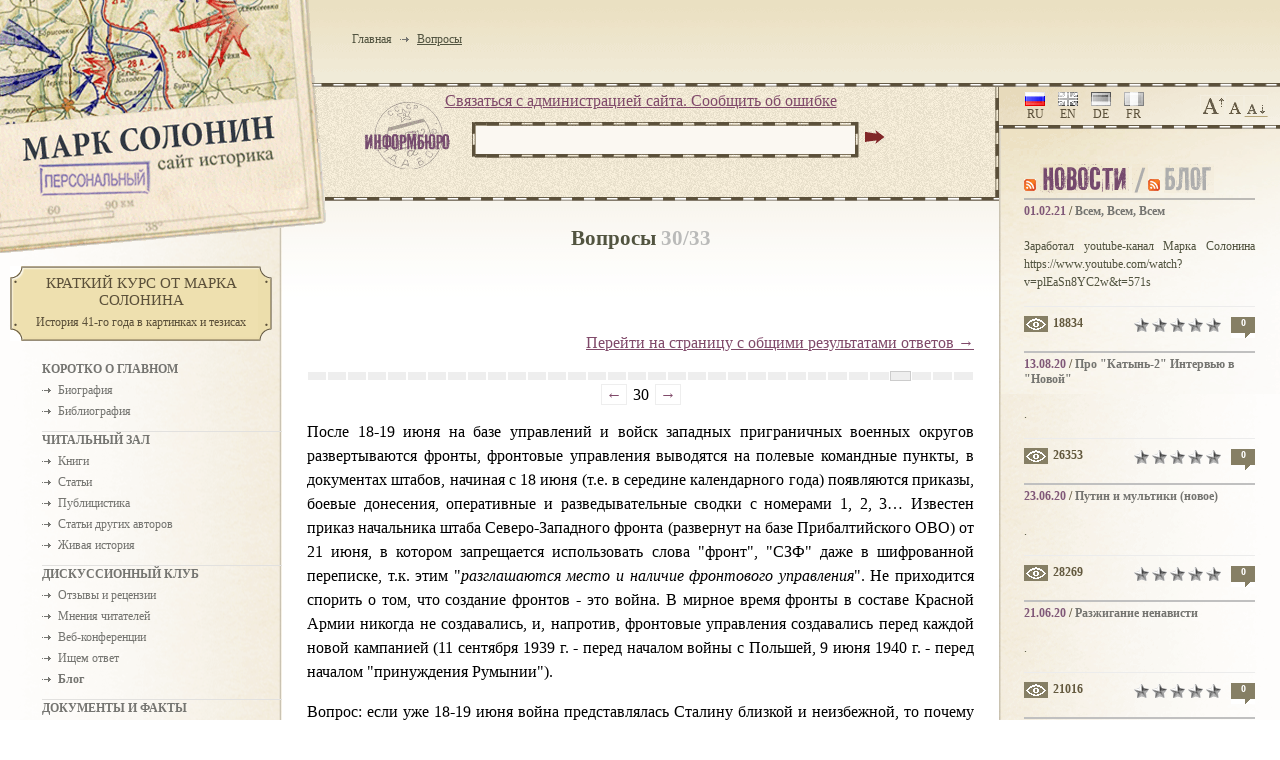

--- FILE ---
content_type: text/html; charset=windows-1251
request_url: https://www.solonin.org/formavopros/30
body_size: 8368
content:
<!DOCTYPE HTML PUBLIC "-//W3C//DTD HTML 4.01 Transitional//EN" "http://www.w3.org/TR/html4/loose.dtd">
<html xmlns="http://www.w3.org/1999/xhtml">
<head><link href="/css/main.css" type="text/css" rel="stylesheet"><link href="/css/size1.css" type="text/css" rel="stylesheet">
<!--[if IE 6]><link href="/css/ie6.css" type="text/css" rel="stylesheet"><![endif]-->
<!--[if IE 7]><link href="/css/ie7.css" type="text/css" rel="stylesheet"><![endif]-->
<!--[if IE 8]><link href="/css/ie8.css" type="text/css" rel="stylesheet"><![endif]--><title>Марк Солонин - персональный сайт историка. Вопросы</title><meta http-equiv="Content-Type" content="text/html; charset=windows-1251">
<meta name="Description" content="Марк Солонин - персональный сайт историка. Причины разгрома Красной армии в 1941 году. История подготовительного и начального периода Великой отечественной войны. Зимняя война. Книги, статьи, комментарии от Марка Солонина.">
<meta name="Keywords" content="Солонин, Марк Солонин, solonin, mark solonin, сайт Солонина, сайт Марка Солонина, Великая отечественная, вторая мировая война, 1941 год, разгром 41-го, разгром 1941, Анатомия катастрофы, На мирно спящих аэродромах, 22 июня, 23 июня, 25 июня, Мозгоимение, зимняя война, советско-финская война, война 1939 года, фальшивая история великой войны, День М, Бочка и обручи, когда началась вторая мировая, когда началась вторая мировая война, Суворов, Виктор Суворов, Резун"><meta name="robots" content="index, follow">
<base href="https://www.solonin.org/">
<link rel="alternate" type="application/rss+xml" title="Марк Солонин - Новости сайта" href="https://www.solonin.org/rss/news.xml" />
<link rel="alternate" type="application/rss+xml" title="Марк Солонин - Новые материалы на сайте" href="https://www.solonin.org/rss/fresh.xml" />
<link rel="stylesheet" type="text/css" href="/css/print.css" media="print">
<script type="text/javascript" charset="utf-8" src="/js/jquery.min.js,jquery.form.js,jquery.fancybox.js,jquery.cfg.js"></script><!--[if IE]><script type="text/javascript" charset="utf-8" src="/js/excanvas.js" ></script><![endif]-->
<link rel="icon" href="/i/favicon.ico" type="image/x-icon"><link rel="shortcut icon" href="/i/favicon.ico" type="image/x-icon">

<!-- Yandex.Metrika counter -->
<script type="text/javascript" >
   (function(m,e,t,r,i,k,a);
   m[i].l=1*new Date();k=e.createElement(t),a=e.getElementsByTagName(t)[0],k.async=1,k.src=r,a.parentNode.insertBefore(k,a)})
   (window, document, "script", "https://mc.yandex.ru/metrika/tag.js", "ym");

   ym(56114260, "init", );
</script>
<noscript><div><img src="https://mc.yandex.ru/watch/56114260" style="position:absolute; left:-9999px;" alt="" /></div></noscript>
<!-- /Yandex.Metrika counter --></head>
<body><table id="structure">
<tr id="t">
	<td class="lft"><div id="logo-wrap"><div id="logo" style="background-image: url(../i/logo-ru.gif);"><a title="Марк Солонин - персональный сайт историка. " href="https://www.solonin.org"></a></div></div></td>
	<td class="cntr" colspan="2">
        <div id="bc-wrap"><div id="bc" class="aux"><a title="Главная страница" href="index">Главная</a><span class="bc-sep">&nbsp;</span><a title="Вопросы" href="formavopros" class="bc-last">Вопросы</a></div></div>
		
	</td>
</tr>
<tr class="line"><td colspan="3"></td></tr><tr id="m">
	<td class="lft"><div class="plate-w">
	<a href="/new_kratkiy-kurs-ot-marka-solonina"><div class="plate">
		<table class="plate-tbl"><tr>
			<td class="plate-lft"><div class="plate-lt"></div></td>
			<td class="plate-cntr"><div class="plate-t"></div><div class="plate-title">Краткий курс от Марка Солонина</div><div class="plate-note">История 41-го года в картинках и тезисах</div></td>
			<td class="plate-rght"><div class="plate-rt"></div></td>
		</tr></table>
	</div></a>
</div><div id="lft-wrap">
<ul>
	<li class="h">Коротко о главном</li>
	<li><a href="biography">Биография</a></li>
	<li><a href="bibliography">Библиография</a></li>
</ul><ul>
	<li class="h">Читальный зал</li>
	<li><a href="books">Книги</a></li>
	<li><a href="articles">Статьи</a></li>
	<li><a href="politicals">Публицистика</a></li>
	<li><a href="others">Статьи других авторов</a></li>
	<li><a href="lives">Живая история</a></li>
</ul><ul>
	<li class="h">Дискуссионный клуб</li>
	<li><a href="responses">Отзывы и рецензии</a></li>
	<li><a href="opinions">Мнения читателей</a></li>
	<li><a href="conferences">Веб-конференции</a></li>
	<li><a href="questions">Ищем ответ</a></li>
	<li><a href="blog"><b>Блог</b></a></li>
</ul><ul>
	<li class="h">Документы и факты</li>
	<li><a href="docs">Документы</a></li>
	<li><a href="photos">Фотогалерея</a></li>
</ul>		

<div class="plate-w" style="margin: 15px 0 0 -42px;">

	<a href="/voprosy"><div class="plate">
		<table class="plate-tbl"><tr>
			<td class="plate-lft"><div class="plate-lt"></div></td>
			<td class="plate-cntr"><div class="plate-t"></div><div class="plate-title">Трибуна оппонента</div><div class="plate-note">Вопросы</div></td>
			<td class="plate-rght"><div class="plate-rt"></div></td>
		</tr></table>
	</div></a>

</div>
<div class="line">&nbsp;</div>
<div class="block">
	<div class="title title-shop"><a title="Магазин книг Марка Солонина" href="/books-shop"><img src="/i/title-bookstore.gif" alt="Магазин книг Марка Солонина" width="177" height="28"></a></div>
	<div class="sblock"><a class="bbtn-g" href="/books-shop">Купить книги Марка&nbsp;Солонина</a></div>
	<div class="sblock"><a class="bbtn-r" href="/books-lack">Сообщить об отсутствии книг в вашем городе</a></div>
</div>
<div class="line">&nbsp;</div>
<div class="block">
	<div class="title title-user-login"><label for="login"><img alt="Вход" src="/i/title-entrance.gif" width="143" height="25"></label></div>

<div class="sblock">
<div id="entrance-frm">
	<form action="cmn/user/login" method="post">
	
	<input type="hidden" name="_uri" value="ru/formavopros/30">
	<table>
		<tr><td><label for="login">Ваш логин:</label></td></tr>
		<tr><td><input type="text" name="login" value="" class="txt" id="login" size="12" /></td></tr>
		<tr><td><label for="pwd">Ваш пароль:</label></td></tr>
		<tr><td><input type="password" name="pwd" value="" class="txt" id="pwd" size="15" />
<br /><table><tr><td><input type="hidden" name="_remember_me" value="0" /><input type="checkbox" name="_remember_me" value="1" checked="checked" class="chk" id="_remember_me" /></td><td><label for="_remember_me">Запомнить меня</label></td></tr></table></td><td><input type="image" src="/i/submit.gif" class="img-submit"></td></tr>
		<tr><td colspan="3"><a href="registration.htm">Регистрация</a> / <a href="send_password.htm">Забыли пароль?</a></td></tr>
	</table>
	</form>
</div>
</div>	<div class="clear"></div>
	<div class="title title-rules"><a href="constitution"><img src="/i/title-rules.gif" width="205" height="55" href=""></a></div>
	<div class="title"><a href="/carel_chapek"><img src="/i/exclamation.gif"></a></div>
</div>
<div class="line">&nbsp;</div>
<div class="block question">
	<div class="title"><a href="/questions"><img src="/i/title-question.gif"></a></div>
	<div class="sblock">
		<p class="normal">Сейчас обсуждается: </p>
		<p class="lst_questions">
		<a class="q_title" href="question_pochemu-patriotyi-ne-lyubyat">Почему "патриоты" не любят Виктора Суворова?</a><br><span class="q_cmnts_qty">Ответов: 721</span><br><a class="q_title" href="question_kto-i-chego-ozhidal-ot">Кто и чего ожидал от военного столкновения с Германией?</a><br><span class="q_cmnts_qty">Ответов: 390</span>		</p>
		<p class="archive"><a href="/questions">Архив вопросов</a></p>
	</div>
</div>
<div class="line">&nbsp;</div>

<div class="block survey">
	<div class="title"><a href="https://www.solonin.org/survey_skolko-vyi-gotovyi-zaplatit-za"><img src="/i/title-survey.gif"></a></div>
	<div class="sblock">
	<p class="lst_questions">
		<a class="q_title" href="https://www.solonin.org/survey_skolko-vyi-gotovyi-zaplatit-za">Сколько Вы готовы заплатить за один номер ежемесячного/ ежеквартального  научно-исторического журнала?</a><br/>
		
		<span class="q_cmnts_qty">Ответивших: 534</span>		<p class="archive"><a href="/survey/archive">Архив опросов</a></p>
	</p>
	
</div>

<div class="line">&nbsp;</div>
<div class="block">
	<a href="/partners">Наши друзья</a><br><br>
	<a href="/sendletter_support">Сообщить об ошибке</a>
</div>
<div class="block">&nbsp;</div>
</div></td>
	<td class="cntr">
		<div id="content">
			<div id="search-wrap"><div id="mail_support"><a href="/sendletter_support" title="Написать письмо в службу поддержки сайта">Cвязаться с администрацией сайта. Сообщить об ошибке</a></div>	<div id="vline"></div>
	<div id="search-frm">
		<form method="get" action="search">
		<div id="search-pic"></div>
		<div id="srch-txt-lft"><div id="srch-txt-rght"><input id="search-txt" name="q" type="txt" ></div></div>
		<input type="image" src="/i/submit.gif" class="img-submit">
		</form>
	</div>
</div>
<div class="line"></div>			<div id="content-pad" class="bgtop">
			
			<div id="h1"><h1>Вопросы <span class="sub-h1">30/33</span></span></h1></div><style>
.answers { width:100%; margin-bottom: 5px}
.answers td { width: 1%; border: solid 1px white}
.answers td a { display:block; height: 8px; }
.answers td.answered a { background-color: #beb}
.answers td.not_answered a { background-color: #eee}
.answers td.cur, .answers td:hover { border: solid 1px #ccc}
</style>

<p class="r"><a href="/voprosy">Перейти на страницу с общими результатами ответов &rarr;</a></p>

<table cellpadding="0" cellspacing="0" border="0" class="answers"><tr>
<td class="not_answered"><a title="Вопрос 1" href="/formavopros"></a></td><td class="not_answered"><a title="Вопрос 2" href="/formavopros/2"></a></td><td class="not_answered"><a title="Вопрос 3" href="/formavopros/3"></a></td><td class="not_answered"><a title="Вопрос 4" href="/formavopros/4"></a></td><td class="not_answered"><a title="Вопрос 5" href="/formavopros/5"></a></td><td class="not_answered"><a title="Вопрос 6" href="/formavopros/6"></a></td><td class="not_answered"><a title="Вопрос 7" href="/formavopros/7"></a></td><td class="not_answered"><a title="Вопрос 8" href="/formavopros/8"></a></td><td class="not_answered"><a title="Вопрос 9" href="/formavopros/9"></a></td><td class="not_answered"><a title="Вопрос 10" href="/formavopros/10"></a></td><td class="not_answered"><a title="Вопрос 11" href="/formavopros/11"></a></td><td class="not_answered"><a title="Вопрос 12" href="/formavopros/12"></a></td><td class="not_answered"><a title="Вопрос 13" href="/formavopros/13"></a></td><td class="not_answered"><a title="Вопрос 14" href="/formavopros/14"></a></td><td class="not_answered"><a title="Вопрос 15" href="/formavopros/15"></a></td><td class="not_answered"><a title="Вопрос 16" href="/formavopros/16"></a></td><td class="not_answered"><a title="Вопрос 17" href="/formavopros/17"></a></td><td class="not_answered"><a title="Вопрос 18" href="/formavopros/18"></a></td><td class="not_answered"><a title="Вопрос 19" href="/formavopros/19"></a></td><td class="not_answered"><a title="Вопрос 20" href="/formavopros/20"></a></td><td class="not_answered"><a title="Вопрос 21" href="/formavopros/21"></a></td><td class="not_answered"><a title="Вопрос 22" href="/formavopros/22"></a></td><td class="not_answered"><a title="Вопрос 23" href="/formavopros/23"></a></td><td class="not_answered"><a title="Вопрос 24" href="/formavopros/24"></a></td><td class="not_answered"><a title="Вопрос 25" href="/formavopros/25"></a></td><td class="not_answered"><a title="Вопрос 26" href="/formavopros/26"></a></td><td class="not_answered"><a title="Вопрос 27" href="/formavopros/27"></a></td><td class="not_answered"><a title="Вопрос 28" href="/formavopros/28"></a></td><td class="not_answered"><a title="Вопрос 29" href="/formavopros/29"></a></td><td class="not_answered cur"><a title="Вопрос 30" href="/formavopros/30"></a></td><td class="not_answered"><a title="Вопрос 31" href="/formavopros/31"></a></td><td class="not_answered"><a title="Вопрос 32" href="/formavopros/32"></a></td><td class="not_answered"><a title="Вопрос 33" href="/formavopros/33"></a></td></tr></table>
<div class="pager"><a href="/formavopros/29">&larr;</a><span>30</span><a href="/formavopros/31">&rarr;</a></div>
<p>После 18-19 июня на базе управлений и войск западных приграничных военных округов развертываются фронты, фронтовые управления выводятся на полевые командные пункты, в документах штабов, начиная с 18 июня (т.е. в середине календарного года) появляются приказы, боевые донесения, оперативные и разведывательные сводки с номерами 1, 2, 3&hellip; Известен приказ начальника штаба Северо-Западного фронта (развернут на базе Прибалтийского ОВО) от 21 июня, в котором запрещается использовать слова "фронт", "СЗФ" даже в шифрованной переписке, т.к. этим "<em>разглашаются место и наличие фронтового управления</em>". Не приходится спорить о том, что создание фронтов - это война. В мирное время фронты в составе Красной Армии никогда не создавались, и, напротив, фронтовые управления создавались перед каждой новой кампанией (11 сентября 1939 г. - перед началом войны с Польшей, 9 июня 1940 г. - перед началом "принуждения Румынии").</p>
<p>Вопрос: если уже 18-19 июня война представлялась Сталину близкой и неизбежной, то почему же он не поверил в реальность немецкого вторжения даже тогда, когда оно началось фактически, а накануне, вечером 21 июня, Сталин не согласился на объявление открытой мобилизации и введение в действие Плана прикрытия?</p>
<div class="pager"><a href="/formavopros/29">&larr;</a><span>30</span><a href="/formavopros/31">&rarr;</a></div>
<div id="cmnts">
<script type="text/javascript">
$(document).ready(function () {
});</script></div>
<p class="noprint">Если Вы хотите оставить ответ на вопрос, пожалуйста, <a href="/registration">зарегистрируйтесь</a>.</p>

<script>
var mat_id = '2441_single';
function get_cur_page() { return 'none'; }
$(document).ready(function() {
    var options = {target: '#cmnts', type: 'post', success: sent, beforeSubmit: before_send};
    $('#cmnt_frm').ajaxForm(options);
    function sent() { 
		$('#root_cmnt').attr('value', '');
		$('#cmnt_frm input').attr('disabled',0);
		$('#cmnt_frm textarea').attr('disabled',0);
	}
});
</script>
		</div></div>
	</td>
	<td class="rght">
		<div id="rght-top-wrap">
		<!-- AddThis Button BEGIN -->
<div class="addthis_toolbox addthis_default_style">
<a href="http://www.addthis.com/bookmark.php?v=250&amp;username=xa-4cc97c5600263cb5" class="addthis_button_compact"></a>
</div>
<script type="text/javascript" src="http://s7.addthis.com/js/250/addthis_widget.js#username=xa-4cc97c5600263cb5"></script>
<!-- AddThis Button END -->	
			<div id="lng"><a class="active" href="/" id="lng-ru">ru</a><a href="/en" id="lng-en">en</a><a href="/de" id="lng-de">de</a><a href="/fr" id="lng-fr">fr</a></div>
		    <div id="text-size">
		        <a id="size3" href="#size3" title="Крупный шрифт"><img src="/i/size3.gif" /></a>
		        <a id="size2" href="#size2" title="Средний шрифт"><img src="/i/size2.gif" /></a>
		        <a id="size1" href="#size1" title="Мелкий шрифт" class="active"><img src="/i/size1.gif" /></a>
		    </div>
        </div>
        <div class="line"></div>
	<div id="rt">
		
<div class="header">
<div class="rss-icon"><a href="/rss/news.xml" title="RSS лента новостей сайта"><img src="/i/rss.gif"></a></div>
<a title="Новости" id="a-mats-news" href="news"></a>
<img class="fl" src="/i/title-blog-separator.gif">
<div class="rss-icon"><a href="/rss/blog.xml" title="RSS лента новостей сайта"><img src="/i/rss.gif"></a></div>
<a href="blog" title="Блог" id="a-mats-blog" class="inactive"></a>
<div class="clear"></div>
</div>
<div id="mats-news">

<div class="block noborder">
<div class="title"><span class="date">01.02.21</span> / <a href="new_vsem-vsem-vsem">Всем, Всем, Всем</a></div>

<div class="teaser">Заработал youtube-канал Марка Солонина
https://www.youtube.com/watch?v=plEaSn8YC2w&t=571s</div>
	<div class="indicator">
	<div class="views_cnt views_cnt_compact"><img title="Количество просмотров материала" alt="Количество просмотров материала" src="/i/views.gif"><span class="views_cnt_number">18834</span></a></div>
	<div class="cmnts_qty"><a href="new_vsem-vsem-vsem/cmnts">0</a></div>
	<div class="rating"><div></div><div></div><div></div><div></div><div></div></div><div class="rating-txt">Читательский&nbsp;рейтинг: </div>
</div></div>
<div class="block">
<div class="title"><span class="date">13.08.20</span> / <a href="new_pro-katyin-2-intervyu-v-novoy">Про "Катынь-2" Интервью в "Новой"</a></div>

<div class="teaser">.</div>
	<div class="indicator">
	<div class="views_cnt views_cnt_compact"><img title="Количество просмотров материала" alt="Количество просмотров материала" src="/i/views.gif"><span class="views_cnt_number">26353</span></a></div>
	<div class="cmnts_qty"><a href="new_pro-katyin-2-intervyu-v-novoy/cmnts">0</a></div>
	<div class="rating"><div></div><div></div><div></div><div></div><div></div></div><div class="rating-txt">Читательский&nbsp;рейтинг: </div>
</div></div>
<div class="block">
<div class="title"><span class="date">23.06.20</span> / <a href="new_putin-i-multiki-novoe">Путин и мультики (новое)</a></div>

<div class="teaser">.</div>
	<div class="indicator">
	<div class="views_cnt views_cnt_compact"><img title="Количество просмотров материала" alt="Количество просмотров материала" src="/i/views.gif"><span class="views_cnt_number">28269</span></a></div>
	<div class="cmnts_qty"><a href="new_putin-i-multiki-novoe/cmnts">0</a></div>
	<div class="rating"><div></div><div></div><div></div><div></div><div></div></div><div class="rating-txt">Читательский&nbsp;рейтинг: </div>
</div></div>
<div class="block">
<div class="title"><span class="date">21.06.20</span> / <a href="new_razzhiganie-nenavisti3">Разжигание ненависти</a></div>

<div class="teaser">.</div>
	<div class="indicator">
	<div class="views_cnt views_cnt_compact"><img title="Количество просмотров материала" alt="Количество просмотров материала" src="/i/views.gif"><span class="views_cnt_number">21016</span></a></div>
	<div class="cmnts_qty"><a href="new_razzhiganie-nenavisti3/cmnts">0</a></div>
	<div class="rating"><div></div><div></div><div></div><div></div><div></div></div><div class="rating-txt">Читательский&nbsp;рейтинг: </div>
</div></div>
<div class="block">
<div class="title"><span class="date">28.05.20</span> / <a href="new_etot-den-myi-priblizhali-kak">Этот день мы приближали как могли</a></div>

<div class="teaser">.</div>
	<div class="indicator">
	<div class="views_cnt views_cnt_compact"><img title="Количество просмотров материала" alt="Количество просмотров материала" src="/i/views.gif"><span class="views_cnt_number">21611</span></a></div>
	<div class="cmnts_qty"><a href="new_etot-den-myi-priblizhali-kak/cmnts">0</a></div>
	<div class="rating"><div></div><div></div><div></div><div></div><div></div></div><div class="rating-txt">Читательский&nbsp;рейтинг: </div>
</div></div>
<div class="block">
<div class="title"><span class="date">11.10.19</span> / <a href="new_bolshoe-intervyu-s-gordonom">Большое интервью с Гордоном</a></div>

<div class="teaser">.</div>
	<div class="indicator">
	<div class="views_cnt views_cnt_compact"><img title="Количество просмотров материала" alt="Количество просмотров материала" src="/i/views.gif"><span class="views_cnt_number">31647</span></a></div>
	<div class="cmnts_qty"><a href="new_bolshoe-intervyu-s-gordonom/cmnts">38</a></div>
	<div class="rating"><div class="star_red"></div><div class="star_red"></div><div class="star_red"></div><div class="star_red"></div><div class="star_red"></div></div><div class="rating-txt">Читательский&nbsp;рейтинг: </div>
</div></div>
<div class="block">
<div class="title"><span class="date">03.07.19</span> / <a href="new_eto-ne-ya-otkaz-ot"> Это не я!  (отказ от ответственности)</a></div>

<div class="teaser">.</div>
	<div class="indicator">
	<div class="views_cnt views_cnt_compact"><img title="Количество просмотров материала" alt="Количество просмотров материала" src="/i/views.gif"><span class="views_cnt_number">31850</span></a></div>
	<div class="cmnts_qty"><a href="new_eto-ne-ya-otkaz-ot/cmnts">3</a></div>
	<div class="rating"><div class="star_red"></div><div class="star_red"></div><div class="star_red"></div><div class="star_red"></div><div class="star_red"></div></div><div class="rating-txt">Читательский&nbsp;рейтинг: </div>
</div></div>
<div class="block">
<div class="title"><span class="date">17.03.19</span> / <a href="new_kak-sobachki">Как собачки</a></div>

<div class="teaser">.</div>
	<div class="indicator">
	<div class="views_cnt views_cnt_compact"><img title="Количество просмотров материала" alt="Количество просмотров материала" src="/i/views.gif"><span class="views_cnt_number">33113</span></a></div>
	<div class="cmnts_qty"><a href="new_kak-sobachki/cmnts">12</a></div>
	<div class="rating"><div class="star_red"></div><div class="star_red"></div><div class="star_red"></div><div class="star_red"></div><div class="star_red"></div></div><div class="rating-txt">Читательский&nbsp;рейтинг: </div>
</div></div>
<div class="clear"></div>




<div class="block"><a class="lst-all" href="/news">Все новости</a></div><br/></div>
<div id="mats-blog">

<div class="block noborder">
<div class="title"><span class="date">10.03.14</span> / <a href="blogs_myunhen-2014-otmenyaetsya">"Мюнхен-2014" отменяется (мартовские тезисы)</a></div>

<div class="teaser">Вне зависимости от того, как и когда разрешится "крымский кризис", путинская Россия уже проиграла, а новая революционная Украина уже выиграла</div>
	<div class="indicator">
	<div class="views_cnt views_cnt_compact"><img title="Количество просмотров материала" alt="Количество просмотров материала" src="/i/views.gif"><span class="views_cnt_number">95163</span></a></div>
	<div class="cmnts_qty"><a href="blogs_myunhen-2014-otmenyaetsya/cmnts">3</a></div>
	<div class="rating"><div class="star_red"></div><div class="star_red"></div><div class="star_red"></div><div class="star_red"></div><div></div></div><div class="rating-txt">Читательский&nbsp;рейтинг: </div>
</div></div>
<div class="block">
<div class="title"><span class="date">30.01.14</span> / <a href="blogs_pravilnyie-otvetyi-na">Правильные ответы на некорректный вопрос про Ленинград и блокаду</a></div>

<div class="teaser">.</div>
	<div class="indicator">
	<div class="views_cnt views_cnt_compact"><img title="Количество просмотров материала" alt="Количество просмотров материала" src="/i/views.gif"><span class="views_cnt_number">166047</span></a></div>
	<div class="cmnts_qty"><a href="blogs_pravilnyie-otvetyi-na/cmnts">32</a></div>
	<div class="rating"><div class="star_red"></div><div class="star_red"></div><div class="star_red"></div><div class="star_red"></div><div class="star_red"></div></div><div class="rating-txt">Читательский&nbsp;рейтинг: </div>
</div></div>
<div class="block">
<div class="title"><span class="date">29.01.14</span> / <a href="blogs_terpilyi">Терпилы</a></div>

<div class="teaser">.</div>
	<div class="indicator">
	<div class="views_cnt views_cnt_compact"><img title="Количество просмотров материала" alt="Количество просмотров материала" src="/i/views.gif"><span class="views_cnt_number">99908</span></a></div>
	<div class="cmnts_qty"><a href="blogs_terpilyi/cmnts">4</a></div>
	<div class="rating"><div class="star_red"></div><div class="star_red"></div><div class="star_red"></div><div class="star_red"></div><div class="star_red"></div></div><div class="rating-txt">Читательский&nbsp;рейтинг: </div>
</div></div>
<div class="block">
<div class="title"><span class="date">11.12.11</span> / <a href="blogs_novosti-tri-horoshih-i-odna">Новости: три хороших и одна плохая</a></div>

<div class="teaser">Начну, конечно же, с хорошего, разумного, доброго.
 
 
1. Бабло победило зло. Технически разогнать 50 тыс. человек никакой проблемы не представляет. Один танк весит как полтысячи "несогласных" средней упитанности...</div>
	<div class="indicator">
	<div class="views_cnt views_cnt_compact"><img title="Количество просмотров материала" alt="Количество просмотров материала" src="/i/views.gif"><span class="views_cnt_number">123707</span></a></div>
	<div class="cmnts_qty"><a href="blogs_novosti-tri-horoshih-i-odna/cmnts">76</a></div>
	<div class="rating"><div class="star_red"></div><div class="star_red"></div><div class="star_red"></div><div class="star_red"></div><div class="star_red"></div></div><div class="rating-txt">Читательский&nbsp;рейтинг: </div>
</div></div>
<div class="block">
<div class="title"><span class="date">18.10.11</span> / <a href="blogs_vseizrailskiy-festival">Всеизраильский фестиваль капитуляции</a></div>

<div class="teaser">В Блоге положено выражать собственные мысли своими словами. Сегодня я решил нарушить это правило. Во-вторых потому, что автор нижеприведенного текста, израильский журналист Габриэль Вольфсон выразил мои мысли...  </div>
	<div class="indicator">
	<div class="views_cnt views_cnt_compact"><img title="Количество просмотров материала" alt="Количество просмотров материала" src="/i/views.gif"><span class="views_cnt_number">93231</span></a></div>
	<div class="cmnts_qty"><a href="blogs_vseizrailskiy-festival/cmnts">258</a></div>
	<div class="rating"><div class="star_red"></div><div class="star_red"></div><div class="star_red"></div><div class="star_red"></div><div></div></div><div class="rating-txt">Читательский&nbsp;рейтинг: </div>
</div></div>
<div class="block">
<div class="title"><span class="date">22.08.11</span> / <a href="blogs_novosti-dnya">Новости дня</a></div>

<div class="teaser">21 августа 2011 г. в Ленинграде состоялась спец-операция по вводу Валентины Матвиенко в состав Совета Федерации. На необходимых для этого муниципальных выборах за г-жу Матвиенко проголосовало 95% избирателей в одном округе и 97% - во втором... </div>
	<div class="indicator">
	<div class="views_cnt views_cnt_compact"><img title="Количество просмотров материала" alt="Количество просмотров материала" src="/i/views.gif"><span class="views_cnt_number">68399</span></a></div>
	<div class="cmnts_qty"><a href="blogs_novosti-dnya/cmnts">39</a></div>
	<div class="rating"><div class="star_red"></div><div class="star_red"></div><div class="star_red"></div><div class="star_red"></div><div class="star_red"></div></div><div class="rating-txt">Читательский&nbsp;рейтинг: </div>
</div></div>
<div class="block">
<div class="title"><span class="date">17.08.11</span> / <a href="blogs_unter-ofitserskoy-vdovyi-muzh">Унтер-офицерской вдовы муж</a></div>

<div class="teaser"><img alt="Унтер-офицерской вдовы муж" src="/img/mats/blogs/mini/unter-ofitserskoy-vdovyi-muzh.jpg"/>Как и следовало ожидать, г-н Исаев не смог не отреагировать на мое Обращение </div>
	<div class="indicator">
	<div class="views_cnt views_cnt_compact"><img title="Количество просмотров материала" alt="Количество просмотров материала" src="/i/views.gif"><span class="views_cnt_number">72366</span></a></div>
	<div class="cmnts_qty"><a href="blogs_unter-ofitserskoy-vdovyi-muzh/cmnts">50</a></div>
	<div class="rating"><div class="star_red"></div><div class="star_red"></div><div class="star_red"></div><div class="star_red"></div><div class="star_red"></div></div><div class="rating-txt">Читательский&nbsp;рейтинг: </div>
</div></div>
<div class="block">
<div class="title"><span class="date">01.08.11</span> / <a href="blogs_privet-neudachnik">Привет, неудачник!</a></div>

<div class="teaser">http://www.youtube.com/watch?v=XS9dSpX0H74&amp;feature=player_embedded
Дывлюсь я на это та й думку гадаю:&nbsp; ЭТО - стёб? Или "нашисты" себя сами ТАК рекламируют?&nbsp; И к кому эта реклама обращена? Лирический герой... </div>
	<div class="indicator">
	<div class="views_cnt views_cnt_compact"><img title="Количество просмотров материала" alt="Количество просмотров материала" src="/i/views.gif"><span class="views_cnt_number">125593</span></a></div>
	<div class="cmnts_qty"><a href="blogs_privet-neudachnik/cmnts">39</a></div>
	<div class="rating"><div class="star_red"></div><div class="star_red"></div><div class="star_red"></div><div class="star_red"></div><div class="star_red"></div></div><div class="rating-txt">Читательский&nbsp;рейтинг: </div>
</div></div>
<div class="clear"></div>




<div class="block"><a class="lst-all"  href="/blog">Все записи Блога</a></div><br/></div>

<script>
$(document).ready(function(){
$("#mats-blog").css({display: 'none'});
$("#a-mats-blog").click(function(e) {
    e.preventDefault();
    if ($("#mats-blog").css("display") == "none") {
        $("#mats-news").hide();
        $("#mats-blog").show();
        $("#a-mats-blog").removeClass("inactive");
        $("#a-mats-news").addClass("inactive");        
    }
});
$("#a-mats-news").click(function(e) {
    e.preventDefault();
    if ($("#mats-news").css("display") == "none") {
        $("#mats-blog").hide();
        $("#mats-news").show(); 
        $("#a-mats-news").removeClass("inactive");
        $("#a-mats-blog").addClass("inactive");        
    }
});
});
</script>

	</div>
	</td>
</tr>
<tr class="line"><td colspan="3"></td></tr><tr id="f">
	<td class="lft">
		<div class="foot">
			<div id="counter">
<!--LiveInternet counter--><script type="text/javascript"><!--
document.write("<a href='http://www.liveinternet.ru/click' "+
"target=_blank><img src='http://counter.yadro.ru/hit?t17.3;r"+
escape(document.referrer)+((typeof(screen)=="undefined")?"":
";s"+screen.width+"*"+screen.height+"*"+(screen.colorDepth?
screen.colorDepth:screen.pixelDepth))+";u"+escape(document.URL)+
";"+Math.random()+
"' alt='' title='LiveInternet: показано число просмотров за 24"+
" часа, посетителей за 24 часа и за сегодня' "+
"border=0 width=88 height=31><\/a>")//--></script><!--/LiveInternet-->
			</div>
			<div id="copy">Copyright Mark Solonin</div>
		</div>
			</td>
	<td class="cntr">
		<div class="foot"><div id="copy-note">Использование материалов сайта разрешается при условии ссылки (для интернет-изданий&nbsp;&mdash; гиперссылки) на <a href="/">solonin.org</a></div></div>
	</td>
	<td class="rght"><div id="mailme-wrap"><div id="mailme"><img src="/i/mailme.gif" usemap="#mailme"><map name="mailme">
			<area shape="polygon" alt="Отправить сообщение Марку Солонину" coords="0,85,350,0,190,230,0,115" href="sendletter">
		</map></div></div></td>
</tr><tr class="noprint">
	<td class="lft"><img src="/i/pixel.gif" width="260" height="1"></td>
	<td class="cntr"><img src="/i/pixel.gif" width="480" height="1"></td>
	<td class="rght"><img src="/i/pixel.gif" width="260" height="1"></td>
</tr>
<!-- 0.0541|21.01.26 16:45 -->

<script type="text/javascript">
var gaJsHost = (("https:" == document.location.protocol) ? "https://ssl." : "http://www.");
document.write(unescape("%3Cscript src='" + gaJsHost + "google-analytics.com/ga.js' type='text/javascript'%3E%3C/script%3E"));
</script>
<script type="text/javascript">
try {
var pageTracker = _gat._getTracker("UA-11796124-1");
pageTracker._trackPageview();
} catch(err) {}</script>
</table>

</body>
</html>

--- FILE ---
content_type: text/css
request_url: https://www.solonin.org/css/main.css
body_size: 7598
content:
body { margin:0; padding:0; height:100%; font-family:arial, serif; background-color:white; min-width: 1000px; }
html, body, input, textarea, select { font-family: Georgia; color: #63593e}

table#structure { width: 100%; border-collapse: collapse;/*table-layout: fixed*/}
.lft { width: 22%;}
#t_c,.cntr { width: 56%;}
#t_r,.rght { width: 22%;}

#t .lft, #t .cntr, #t .rght { background: #fff url("../i/bg_top.gif") repeat-x; z-index: 1;}
#t td { height: 83px}
#t_c, #t_r { float: left}
#t_c {text-align: center;}
#m .rght { background: #fff url("../i/bg_rght.gif") repeat-y; z-index: 1;}
#m .lft { background: #fff url("../i/bg_lft.gif") repeat-y right; z-index: 1; padding-top: 214px;}
.line td, div.line { background: #b7b2a8 url("../i/bg_stopline.gif") repeat-x center center; height: 4px; line-height: 4px; font-size: 1px; }

#vline { position: absolute; background: #b7b2a8 url("../i/bg_vstopline.gif") repeat-y; width: 4px; right: 0; top: 0; }

td { vertical-align: top; padding:0; }

#mailme-wrap, #logo-wrap { position: relative; z-index: 2 }

#mailme-wrap { background: #b7b2a8 url("../i/bg_stopline.gif"); margin-top: -4px; height: 4px; border-right: solid 1px white;}
#logo { position: absolute; top: 0; left: 0; width: 330px; height: 253px; background-repeat:no-repeat;}
#logo a {display: block; width: 300px; height: 230px; }
/*#mailme { position: absolute; top: -104px; left: -42px; width: 342px; height: 234px; }*/
#mailme img {display: block; width: 343px; height: 234px; border: none; position: absolute}
#mailme { position: absolute; top: -104px; right: 0px; width: 342px; height: 234px; }

#lft-wrap { margin-left:15% }
.lft .line { margin-left:-100px; background: #b7b2a8 none; height: 2px; line-height: 2px; font-size: 1px; }
.lft ul { border-bottom: solid 1px #e2e1df; padding: 1px 0 6px; margin: 0; }
.lft li.h { text-transform: uppercase; font-weight: bold}
.lft li { list-style-image:none; list-style-type: none; padding-bottom: 6px; margin:0;}
.lft li a { background: url("../i/menu-link.gif") no-repeat 0px center; padding-left: 16px; text-decoration: none}
.lft li a:hover { background: url("../i/menu-link-hover.gif") no-repeat 0px center; text-decoration: underline}
.lft, .lft a { color: #757571}
#f .lft { position: relative} 
#t .cntr {}
.cntr { color: #000}

.block {display:relative}
.lft .block { margin-right: 1px; padding-top: 11px;}
.lft .block .title { padding-bottom: 9px; margin-bottom: 10px}
.lft .block .title img { border:none}
.lft .block .title-shop { border-bottom: solid 2px #bcbab6; }
.lft .block .title-rules { border-top: solid 2px #bcbab6; position: relative; padding-bottom: 0px; padding-top: 8px;}


.lft .block .normal {margin:0;}
.lft .question .sblock { margin-top: -10px}
.lft .question .lst_questions {  }
.lst_questions a.q_title { font-size: 1.33em}
.lst_questions .q_cmnts_qty { font-size: 1em;}
.lft .question .normal { margin: 0; }
.lft .question .archive, .lft .survey .archive { font-size: 1em}
.lft .question .archive a, .lft .survey .archive a {color:#805878}
.lft .survey { margin-right: 5px;}


.lft .sblock { margin-bottom: 10px; }
.bbtn-g, .bbtn-r { display: block; padding-left: 62px; padding-right: 4px; height: 40px; text-decoration: none; padding-top:7px; padding-bottom: 5px;}
.bbtn-g { background: url("../i/bbtn-grn.gif") no-repeat left 0px; }
.bbtn-g:hover { background-position: left -57px}
.bbtn-r { background: url("../i/bbtn-red.gif") no-repeat left 0px;}
.bbtn-r:hover { background-position: left -58px}

/*
#search-wrap { position: relative; width: 1px;}
#search-pic { background: url("../i/pic-search.gif"); width: 88px; height: 68px; left: -99px; top: -19px; position: absolute}
#search-frm { position: absolute; top: 21px; left: -110px}
#search-txt { background: #faf8f0 url("../i/bg-txt-search.gif") no-repeat; width: 239px; padding: 11px 8px 11px 11px; margin: 0; border:none; }
#search-frm .img-submit { position: absolute; left: 271px; top: 8px;}
*/

#content { position:relative; width: 100%}
#content-pad { padding: 25px 25px 85px 25px;}
#content p, .teaser { line-height: 150%}
#content p { text-align: justify}

.user { color: #867f65;font-weight:bold}
.user-admin { background:url("../i/star_red.gif") no-repeat left 0px; padding-left: 20px;  }


.bgtop { background: url(../i/bg-content-top.gif) repeat-x top left; overflow:hidden}
#content_pad { width: 50px; height: 40px; float: left; }
#h1 { text-align: center; padding: 0 50px;}
.photo a img { border: none}
/*#content { line-height: 150%}*/
.sub-h1 { color: #babab9}

.photo { color: #7f7f7f; margin-bottom: 5px;}
.photo img {width: 100%}
.photo .caption { font-style:italic; margin-top: 13px;}
.photo .caption b { font-style: normal}

.header { padding: 5px 0; }
.header .rss-icon { float:left; padding-top: 19px; padding-right: 4px; }
.rght .header .rss-icon { padding-top: 15px;}
.rss-icon img {border:none}

.cntr .block .indicator {font-size: .7em}
.rght .block .indicator {font-size: .85em}
.cntr .block .indicator .views_cnt { font-size: 1.2em}
.rght .block .indicator .views_cnt { font-size: 1.2em;}
.views_cnt_compact img { float:left;margin-right:5px;}
/*.rght .block .indicator .views_cnt_number { float:left;display;block}*/


.views_cnt { color: #63593E; margin-top: -4px}

.cntr .block { border-top: solid 2px #c0c0c0; padding-top: 4px; clear: both;}
.cntr .block .date { color: #805878}
.cntr .block .title { font-weight: bold; margin-bottom: 18px;}
.cntr .block .title a { color: #757571; text-decoration: none}
.cntr .block .title a:hover { text-decoration: underline;}
.cntr .block .teaser { color: #525440; color: #000; text-align:justify}
.cntr .block .teaser img { border: solid 2px #b5a478; float:left; margin: 0 20px 10px 0; }
.cntr .block .teaser a:hover img { border: solid 2px #757571; }
.cntr .block .indicator { color: #ababab; float: right; width: 250px; border-top: solid 1px #ececec; margin-top: 15px; padding: 13px 0; clear: left; }
.cntr .block .indicator div { float: right}
.cntr .block .indicator .views_cnt { float: left; }
.cntr .block .indicator-small {width:auto}
.survey_action {font-size:1.2em; margin: -4px 0 0 15px;}
.cntr .block .rating-txt {display:none}
.views_cnt_number { font-weight: bold}
.cntr .block .indicator .rating div { float:left}
.rght .header , .cntr .header { border-bottom: solid 2px #bcbab6}
/*.mat_type { float: right; margin-top: 3px; margin-left: 10px;}*/
.mat_type { float:right}
.block .mat_type { float:none; margin-top: 2px; font-size: .65em; font-weight:normal; color: #757571; color: #888}
.cntr .block .title .mat_type a { background: url("../i/menu-link.gif") no-repeat 0px center; padding-left: 14px; margin-left: 2px; color: #888}
/*.mat_type a { text-decoration: none; font-size: .75em; text-transform: lowercase; border: solid 1px #ECECEC; padding: 1px 2px;color:#7F7F7F}
.mat_type a:hover { background-color: #F5F0E5; color:#7F7F7F;text-decoration: none; }*/


.rght .header img { border: none}
.rght .header { font-size: 1.71em; font-weight: bold}
.rght .block { border-top: solid 2px #c0c0c0; padding-top: 4px; clear: both;}
.rght .block .date { color: #805878}
.rght .block .title {  font-weight: bold; margin-bottom: 18px;}
.rght .block .title a { color: #757571; text-decoration: none }
.rght .block .title a:hover { text-decoration: underline;}
.rght .block .teaser { color: #525440; text-align:justify}
.rght .block .teaser img { border: solid 2px #b5a478; float:left; margin: 0 10px 5px 0}
.rght .block .teaser a:hover img { border: solid 2px #757571; }
.rght .block .indicator { color: #ababab; float: right; border-top: solid 1px #ececec; margin-top: 15px; padding: 13px 0; width: 100%; }
.rght .block .indicator div { float: right}
.rght .block .indicator .rating div { float:left}
.rght .block .indicator .views_cnt { float: left}
.rght .block .rating-txt { display: none}
.rght .noborder, .cntr .noborder, .rght .header .noborder { border: none}


.archive a { display: block}
.archive a:hover { text-decoration: none }
.archive-year { margin: 20px 0 10px 0}
.archive-months { margin: 0 0 0 20px; }
.archive-months a { margin: 2px 0 }

.archive-year-mat-lst { margin: 7px 0 }
.archive-year-mat-lst .sblock { margin: 2px 0 7px; font-size: .75em; }

.rght .sblock a { color: #525440;text-decoration: none;display:inline}
.rght .sblock a:hover { color: #525440; text-decoration: underline}


.archive-titles { margin: 7px 0 7px 40px; }
.archive-titles a { color: #525440; margin: 2px 0;}
.archive-titles a:hover { color: #525440; }

.block-line { height: 2px; background-color: #d0cdc6 }
.rght .block-line { margin-left: -25px; margin-right: -25px}
 

#rt { background: url("../i/bg-rght-top.gif") no-repeat 2px 0; padding: 30px 25px 90px 25px;}

.indicator .rating { margin-top: -2px; margin-right: 7px;}
.indicator .cmnts_qty { margin-top: -3px;}
.cmnts_qty { text-align: center; }
.cmnts_qty a { background: url("../i/cmnts_qty.gif") no-repeat; width: 24px; height: 21px; display: block; font-weight: bold; color: #fff; text-decoration: none; }
.cmnts_qty a:hover { color: #fff; text-decoration: none}
/*#content .cmnts_qty { line-height: 100%}*/
#cmnts { clear: both; }
.cmnt-who { margin: 8px 0; }
.cmnt-who a { color: #805878;}
.cmnt-txt { text-align: justify; padding-bottom:10px;position:relative; clear:right}
#content .cmnt-txt p { margin: 10px 0; line-height: 120%}
#content .cmnt-txt ul, #content .cmnt-txt ol { margin: 5px 0; padding: 0 0 0 30px;}
.cmnt-txt a { color: #867f65; font-size:.8em}
.cmnt-logged { background-color: #fffbd6}
.cmnt-deleted { font-style:italic;font-size: .8em; color: #999; font-weight:normal}
/*.discussion { border-top: solid 1px #ccc; border-bottom: solid 1px #ccc; padding: 0.5em 25px; margin: 0 -25px; background-color: #F3EDDB}*/
.discussion a { border-top: solid 1px #ccc; border-bottom: solid 1px #ccc; padding: 0.5em 25px; margin: 0 -25px; background-color: #F6F2E8; display:block;}
.discussion a:hover { background-color: #F3EDDB}

.row { border-top: solid 1px #ccc; border-bottom: solid 1px #ccc; padding: 0.5em 25px; margin: 0 -25px; background-color: #F6F2E8; display:block;}


.blogs p {margin-bottom:0}
.blogs a { }


.rating {line-height: 14px; font-size: 1px; }
.rating div { background:url("../i/star_grey.gif") no-repeat; float: left; width: 16px; height: 14px; margin-right: 2px; }
.rating .star_red { background-image:url("../i/star_red.gif"); }
.rating .star_vote { background-image:url("../i/star_vote.gif"); }
.rating-txt { margin-right: 4px; }


#rght-top-wrap { position: relative}

#lng { position: absolute; left: 24px; top: 4px; font-size: 12px; text-transform: uppercase}
#lng, #lng a {color: #5b503a}
#lng a { display:block; height: 15px; padding: 15px 2px 0 2px; width: 20px; background-position: 0px 0px; background-repeat: no-repeat; float: left; margin-right: 9px; text-decoration: none; }
#lng a:hover {text-decoration: underline}
#lng-ru { background-image: url("../i/lng-ru-inactive.gif")}
#lng-en { background-image: url("../i/lng-en-inactive.gif")}
#lng-de { background-image: url("../i/lng-de-inactive.gif")}
#lng-fr { background-image: url("../i/lng-fr-inactive.gif")}
#lng-ru.active, #lng-ru:hover { background-image: url("../i/lng-ru.gif")}
#lng-en.active, #lng-en:hover { background-image: url("../i/lng-en.gif")}
#lng-de.active, #lng-de:hover { background-image: url("../i/lng-de.gif")}
#lng-fr.active, #lng-fr:hover { background-image: url("../i/lng-fr.gif")}

#text-size { position: absolute; top: 5px; left: 190px; }
#text-size img { border: none}
#text-size a { padding: 2px; border: solid 1px #EDE5CC; display: block; float: left}
#text-size a:hover { border: solid 1px #B5A478}
#text-size .active { border-bottom: solid 1px #B5A478}
#text-size #size3 { padding-right: 0;}

#speaker { background: url("../i/pic-speaker.gif") no-repeat; position: absolute; left: -85px; top: 0; width: 84px; height: 81px; }


#cite-wrap, #bc-wrap { background: #efe6d2 url("../i/bg-cite.gif"); position: relative; padding-left: 20px; }
#cite-wrap, #cite-wrap #vline { height: 109px;}
#bc-wrap, #bc-wrap #vline { height: 55px;}
#bc-wrap { vertical-align: middle}
#bc { top: 20px; left: 60px; position: relative;padding-right:60px;}
.bc-sep {background: url("../i/menu-link.gif") no-repeat 50% 50% ; padding: 0 11px;}
#bc a.bc-last { text-decoration: underline}

/**/
#cite-wrap { background:none; position:relative; }
#cite { /*background: url("../i/cite-string.gif") no-repeat center 27px; height: 81px; */ margin-left: 140px; color: #895A74;  }
#cite-txt { padding-top: 25px; font-size: 1.2em; font-style:italic}
#speaker { background: url("../i/pic-speaker.gif") no-repeat; position: absolute; left: 65px; top: -2px; width: 84px; height: 81px; }
#bc-wrap  { height: 81px; background:none}
#bc { top: 32px;  left: 0;padding-right:0px; margin-left: 50px;}
#cite-wrap  { height: 81px; /*width: 713px;*/}



#search-wrap { position: relative; height: 110px; width: 100%; background: #efe6d2 url("../i/bg-cite.gif"); }
#search-wrap #vline { height: 110px;}
#search-frm { position: absolute; top: 35px; left: 190px; width: 54%}
#search-pic { background: url("../i/pic-search-dotts.gif"); left: -110px; top: -21px; width: 88px; height: 68px; position: absolute}
#search-txt { background: #faf8f0 url("../i/bg-txt-search-repeat.gif") repeat-x; width: 100%; padding: 10px 0px 11px 0px; border:none; font-size: 12px}
#search-frm .img-submit { position: absolute; right: -26px; top: 8px;}

#srch-txt-lft {background: url("../i/bg-txt-search-lft.gif") no-repeat left center; padding-left: 15px;}
#srch-txt-rght {background: url("../i/bg-txt-search-rght.gif") no-repeat right center; padding-right: 19px;}
#rght-top-wrap { position: relative; height: 38px; background: #f4efe1 url(../i/bg-rt.gif) no-repeat;}

#lng { position: absolute; left: 26px; top: 5px; font-size: 12px; text-transform: uppercase; width: 140px; }
#text-size { position: absolute; top: 8px; right:0; width: 80px; left:inherit}
#text-size a { padding: 2px; border: solid 1px #F3EEE0; display: block; float: left}

/**/


a { color: #804a6a}
a:hover {color: #804a6a; text-decoration: underline}
#entrance-title { float: left;width: 85px; margin-left: 3px; margin-top: 9px; padding: 0;}
#entrance-frm { float: left; margin-left: 2px; margin-top: -10px; }

#entrance-frm .txt { background: #fcfbf8 url("../i/bg-txt-login.gif") no-repeat; width: 152px; padding: 6px; margin: 0; border:none; margin-bottom: 2px}
#entrance-frm .img-submit { padding: 5px 0 5px 15px}

#entrance-frm, #entrance-frm a {color: #63593e}
#entrance-frm a {text-decoration: none}
#entrance-frm a:hover {color: #804a6a; text-decoration: underline}
#entrance-frm table table td { vertical-align: middle}
#rules-pic { position: absolute; left: -80px; top: 3px }
#rules-title { position: relative; left: 5px; top: 15px}

.foot { position: relative; height: 130px}
.foot div { top: 35px}
.foot, .foot a { color: #9b9b9b; text-decoration: none}
.foot a:hover { text-decoration: underline}
#counter { position: absolute; left: 50px; }
#copy { position: absolute; left: 150px; }


#pic-stamp { position: absolute; top: 7px; left: 10px; display:none}
#copy-note { position: absolute; top: 30px; left: 25px; width: 90%;}


#content .r, .r { text-align: right}
#content .c, .c { text-align: center}
.err { color: red}
.msg { color: Green}
.err p, .msg p { margin: 0;}
.req { color: red}
.note { color: #aaa}
.txt, textarea { border: solid 1px #b8a082;}
input:focus, textarea:focus { border: solid 1px #988062;}

/*.inputs .txt, .inputs textarea { width: 200px}*/
.reg .txt, .reg textarea { width: 200px}
.sendletter .txt, .sendletter textarea { width: 300px}
.sendletter textarea {height: 300px}
.mat .txt, .mat textarea { width: 300px}
.mat textarea {height: 300px}

hr { border: none; height: 1px; background-color: #ccc}

.pager a, .pager span { padding: 1px 4px; margin: 0px 1px}
.pager a { border: solid 1px #eee; text-decoration: none}
.pager a:hover { background-color: #F9F0e8}
.pager { text-align: center; margin-bottom: 15px;}

a.up, a.down, a.down:hover {padding-right:8px; background: url('../img/icons/arrows.gif') right 3px no-repeat; font-weight: bold; }
a.down, a.up:hover { background-position:  right -11px; }

.cmnt_field { width: 425px;height:200px;}
.cmnt { border-bottom: solid 1px #A6B6A7; clear:both; padding-top:10px; /*margin-bottom: 10px;*/ position:relative;}
.vote {  border-collapse: collapse; padding: 0; position:relative; float:right;}
.vote td { vertical-align: middle;height:16px;}
.votes { background: url(../img/bg-vote-cnt.gif) repeat-x center center; padding: 0 2px; height:16px;width: 2em; text-align:center; color:white;vertical-align:middle; font-weight:bold; font-size:1em}
/*.vote .plus { color: #393}
.vote .minus { color: #933}*/
.vote img { border: none; }
.vote a { width: 16px;height:16px;}
.vote span { background-color: #ddd; padding: 0 3px;}
.vote a, .vote span { display: block; float:right;}
.a-minus { background: url('../img/minus.gif') center center no-repeat;width:14px;height:16px;}
.a-plus { background: url('../img/plus.gif') center center no-repeat;width:14px;height:16px;}
.a-notice { background: url('../i/exclamation_small.gif') center center no-repeat;width:18px;height:16px;}
.a-notice-na { background: url('../i/exclamation_small_na.gif') center center no-repeat;width:18px;height:16px;}


span.actions {margin-left: 10px;}
a.edit, a.delete {padding: 1px 6px; margin: 0; text-decoration:none; border: none; background-position: 50% 50%; background-repeat: no-repeat; border: solid 1px transparent}
.actions a:hover { border: dotted 1px #697; padding: 1px 6px;}
a.edit {background-image: url('../img/icons/pencil.gif'); }
a.delete {background-image: url('../img/icons/delete.gif');}
a.moder_ok {background-image: url('../img/icons/tick.gif');}
a.edit_page {background-image: url('../img/icons/page_edit.gif');}

a.draft {background-image: url('../img/icons/page_white.gif');}
a.wait_active {background-image: url('../img/icons/time.gif');}
a.inactive {background-image: url('../img/icons/cross.gif');}
a.reedit {background-image: url('../img/icons/exclamation.gif');}
a.cmnt {background-image: url('../img/icons/comments.gif');}

a.email { background: #F6F2E8 url('../img/icons/email.gif') no-repeat 25px center; padding-left: 45px;}
a.email:hover { text-decoration: none}
a.email_new { background-image: url('../img/icons/email_open.gif'); font-weight:bold}
h1 { color: #525440; margin: 0px 0 80px 0; }
.roomy-lines { line-height: 150%}
a.na { color: #ababab }
.aux a { color: #525440; text-decoration: none}
.aux a:hover { text-decoration: underline}
a.rss { background: url(../i/rss.gif) no-repeat right 1px; padding-right: 18px;}
h1 a { color: #75496d; text-decoration:none}
h1 a:hover { color: #75496d; text-decoration:underline}


#a-mats-new { background: url(../i/title-fresh.gif) no-repeat left center; height: 40px; width: 160px; float: left; margin-right: 3px;}

#a-mats-news { background: url(../i/title-ru-news-main.gif) no-repeat left center; height: 29px; width: 89px; float: left; margin-right: 3px;}
#a-mats-blog { background: url(../i/title-blog.gif) no-repeat left center; height: 29px; width: 50px; float: left; margin-right: 3px;}
#a-mats-news.inactive { background-image: url(../i/title-ru-news-main-inactive.gif)}
#a-mats-blog.inactive { background-image: url(../i/title-blog-inactive.gif)}



#a-mats-blog-new { background: url(../i/title-blog-fresh.gif) no-repeat left center; height: 40px; width: 160px; float: left; margin-right: 3px;}
#a-mats-popular { background: url(../i/title-popular.gif) no-repeat left center; height: 40px; width: 180px; float: left;}
#a-mats-new.inactive { background-image: url(../i/title-fresh-inactive.gif)}
#a-mats-blog-new.inactive { background-image: url(../i/title-blog-fresh-inactive.gif)}
#a-mats-popular.inactive { background-image: url(../i/title-popular-inactive.gif)}
.sep { background: url(../i/title-separator.gif) no-repeat left center; height: 40px; width: 20px; float: left;}
.r { text-align: right}
.fl { float: left}
.fr { float:right}
.clear { clear: both}

#pager { text-align:center}
#pager a, #pager span { margin-right: 2px; padding: 0px 4px }

.mat-date { color: #805878;}
#mat-h1 { text-align:left}
#mat-h1, .mat-date { padding: 0 50px 0 27%}
#mat-h1 h1 { margin-bottom: 45px}
.iml { border: solid 2px #b5a478; float:left; margin: 0 20px 10px 0}
#mat-rating .rating { float: left; margin-right: 10px; }
#mat-rating-dlg { margin: 5px 0 3px 0}
#mat-views-cnt { float: right}

#h1, .block { zoom:1}
/* table#structure { table-layout: inherit}*/

table.frm tr td { vertical-align: top; line-height: 15px;}
table.frm tr > td:first-child { text-align: right;}
table.frm tr td.lft { text-align: left; }
table.frm hr {border:0;height:1px;background:#ccc;}

#blog-code textarea { font-size: 11px; height: 55px; width: 99%}
#blog-code { display:none }


#jumper {display:none}
#jumper ul {padding: 3px 0px; background-color: #fff; margin: 0;}
#jumper li { float: left; list-style: none; margin: 0; padding: 0;}
#jumper a { text-decoration: none; display: block; padding: 2px; width: 16px; height: 16px; background-position: 50% 50%; background-repeat: no-repeat; border: solid 1px white;}
#jumper a:hover { border: solid 1px #804A6A;}

.chapters a { color:#757571; text-decoration: none}
.chapters a:hover { text-decoration: underline}
.chapter { font-weight: bold; }

/*.shops a img {}
.shops table { float: left}
.shops td { vertical-align: middle; padding-right: 3px;}*/
.shops {margin-top: 6px; margin-bottom: 10px;}
.shops span, .shops a { line-height: 16px; float: left;}
.shops a.img { margin-top: 1px; margin-right: 4px; margin-left: 5px}
.shops img, .teaser .shops .fl img { border:none; margin: 0;}
.teaser .shops .fl a:hover img { border:none; margin: 0;}
#content .shops { text-align: left}
/*.buy-labirint, .buy-myshop, .buy-ozon { background-position: left center; background-repeat: no-repeat; padding-left: 20px; padding-right: 10px; white-space:nowrap} 
.buy-labirint { background-image: url(../i/buy-labirint.gif);}
.buy-myshop { background-image: url(../i/buy-myshop.gif);}
.buy-ozon { background-image: url(../i/buy-ozon.gif);}*/
p.remark { font-weight:bold;font-style:italic}
.books { border-collapse: collapse; width: 100%}
.books tr td { border-top: solid 1px grey; vertical-align:middle; padding: 4px 4px 4px 0}
.books td label { cursor:pointer}
.sub { font-size:  0.75em}
#content .source { color: #888; text-align:right; font-style:italic}
.block .source { margin: 3px 0 4px;}

#album td { width: 30%}
#album .block { }
#album .teaser { /*font-size: .8em;*/ text-align: left}
#album .teaser a.title {font-size:1.15em; }
#album .cat { font-size: .8em; margin: 5px 0}
#album .teaser a.title { color: #757571; text-decoration: none}
#album .teaser a.title:hover { text-decoration: underline;}


.user .fr td { font-size: .8em; color: #757571; padding-right: 4px;}
.user .fr td.karma { font-size: 1.4em; font-weight: bold; background-color:#867f65; color: white; padding: 2px 20px}
.user .fr table td { vertical-align: middle}
a.l2 { font-size: .7em;}
/*.user img { border: solid 2px #b5a478; float:left; margin: 0 20px 10px 0; }*/
#print_version { color: #867f65; background: url(../i/print-link.gif) no-repeat 0 2px; padding-left: 21px; font-size: 0.85em}
#tag_cloud a {display:block; float:left; padding: 2px; margin-right: 2px;}
#transl a { display:block; margin-bottom: 4px;}
#transl a img { border: solid 2px #867f65}
#transl a:hover img { border: solid 2px #7E5576}
.nb { border: none}
.lst-all {  }
.unread .cmnt-txt{ font-weight:bold; }
div.unread {background-color: #fefde6}


.sblock a.unread { background: url('../img/icons/email_open.gif') no-repeat left center; margin-left: -20px; padding: 1px 0 0 20px; font-weight:bold}


span.ru { background: url(../i/flag/ru.gif) no-repeat; padding-left: 20px;}
span.ae { background: url(../i/flag/ae.gif) no-repeat; padding-left: 20px;}
span.am { background: url(../i/flag/am.gif) no-repeat; padding-left: 20px;}
span.au { background: url(../i/flag/au.gif) no-repeat; padding-left: 20px;}
span.az { background: url(../i/flag/az.gif) no-repeat; padding-left: 20px;}
span.be { background: url(../i/flag/be.gif) no-repeat; padding-left: 20px;}
span.bg { background: url(../i/flag/bg.gif) no-repeat; padding-left: 20px;}
span.by { background: url(../i/flag/by.gif) no-repeat; padding-left: 20px;}
span.ca { background: url(../i/flag/ca.gif) no-repeat; padding-left: 20px;}
span.ch { background: url(../i/flag/ch.gif) no-repeat; padding-left: 20px;}
span.cy { background: url(../i/flag/cy.gif) no-repeat; padding-left: 20px;}
span.cz { background: url(../i/flag/cz.gif) no-repeat; padding-left: 20px;}
span.de { background: url(../i/flag/de.gif) no-repeat; padding-left: 20px;}
span.ee { background: url(../i/flag/ee.gif) no-repeat; padding-left: 20px;}
span.eg { background: url(../i/flag/eg.gif) no-repeat; padding-left: 20px;}
span.es { background: url(../i/flag/es.gif) no-repeat; padding-left: 20px;}
span.fi { background: url(../i/flag/fi.gif) no-repeat; padding-left: 20px;}
#cmnts span.fr { background: url(../i/flag/fr.gif) no-repeat; padding-left: 20px; float:none}
span.gb { background: url(../i/flag/gb.gif) no-repeat; padding-left: 20px;}
span.ge { background: url(../i/flag/ge.gif) no-repeat; padding-left: 20px;}
span.gr { background: url(../i/flag/gr.gif) no-repeat; padding-left: 20px;}
span.hu { background: url(../i/flag/hu.gif) no-repeat; padding-left: 20px;}
span.ie { background: url(../i/flag/ie.gif) no-repeat; padding-left: 20px;}
span.il { background: url(../i/flag/il.gif) no-repeat; padding-left: 20px;}
span.it { background: url(../i/flag/it.gif) no-repeat; padding-left: 20px;}
span.kg { background: url(../i/flag/kg.gif) no-repeat; padding-left: 20px;}
span.kr { background: url(../i/flag/kr.gif) no-repeat; padding-left: 20px;}
span.kz { background: url(../i/flag/kz.gif) no-repeat; padding-left: 20px;}
span.lt { background: url(../i/flag/lt.gif) no-repeat; padding-left: 20px;}
span.lv { background: url(../i/flag/lv.gif) no-repeat; padding-left: 20px;}
span.md { background: url(../i/flag/md.gif) no-repeat; padding-left: 20px;}
span.nl { background: url(../i/flag/nl.gif) no-repeat; padding-left: 20px;}
span.no { background: url(../i/flag/no.gif) no-repeat; padding-left: 20px;}
span.pl { background: url(../i/flag/pl.gif) no-repeat; padding-left: 20px;}
span.pt { background: url(../i/flag/pt.gif) no-repeat; padding-left: 20px;}
span.ro { background: url(../i/flag/ro.gif) no-repeat; padding-left: 20px;}
span.ru { background: url(../i/flag/ru.gif) no-repeat; padding-left: 20px;}
span.se { background: url(../i/flag/se.gif) no-repeat; padding-left: 20px;}
span.tj { background: url(../i/flag/tj.gif) no-repeat; padding-left: 20px;}
span.tm { background: url(../i/flag/tm.gif) no-repeat; padding-left: 20px;}
span.tr { background: url(../i/flag/tr.gif) no-repeat; padding-left: 20px;}
span.ua { background: url(../i/flag/ua.gif) no-repeat; padding-left: 20px;}
span.us { background: url(../i/flag/us.gif) no-repeat; padding-left: 20px;}
span.uz { background: url(../i/flag/uz.gif) no-repeat; padding-left: 20px;}

.plate-tbl { border-collapse: collapse; padding:0; width:100%}
.plate-lt { background: url(../i/plate-lt.gif) no-repeat top left; width: 14px; height: 17px;}
.plate-rt { background: url(../i/plate-rt.gif) no-repeat top left; width: 14px; height: 17px;}
.plate-t { background: url(../i/plate-t.gif) repeat-x top left; width: 100%; height: 4px;}

.plate-lft { width: 14px; background: url(../i/plate-lb.gif) no-repeat bottom left;}
.plate-rght { width: 14px; background: url(../i/plate-rb.gif) no-repeat bottom left;}
.plate-cntr { background: #eee0af url(../i/plate-b.gif) repeat-x bottom left}

.plate-w { background: #F4EEDF url("../i/bg_lft.gif") repeat-y scroll right center #FFFFFF; padding: 0px 10px 20px 10px; margin-top:-35px}


.plate-w a:hover td {text-decoration: underline}
.plate-w a {color: #5b503a; text-decoration: none}


.plate-star { /*background: url("../i/plate-star.gif") no-repeat center center; padding: 0 4px; margin: 0 4px; */}

.plate-title { font-size:1.25em; text-transform: uppercase; text-align: center; margin: 5px 0 0 0;}
.plate-note { font-size:1em; text-align: center; margin: 6px 0 11px 0}

#frm_load { width: 425px; height: 200px; border:solid 1px #ccc; background: url(../i/loading.gif) no-repeat 10px 10px}
blockquote { margin: 10px; background: #f9f6f0 url(../img/icons/quote.gif) left -1px no-repeat; border: solid 1px #cac3b2; padding: 0 0 0 5px; border-left: solid 3px #cac3b2; }
#content .cmnt-txt blockquote p { margin: 0; padding: 3px 4px 3px 24px;}
.addthis_toolbox {position:absolute;left:-30px;top:8px;}
.addthis_button_compact {position:relative;z-index:100}
table.rr { width:95%; overflow:hidden;}
.survey .q_cmnts_qty { margin-top: 10px;display:block;}
table.rr td { padding: 4px 0; border-bottom: solid 1px #f0e8e0}

.reviews_books ul {padding:0 0 0 15px}
.reviews_books li {margin: 0 0 5px 0; font-size:12px}
.reviews_books a { color: #525440; text-decoration:none}
.reviews_books a:hover { text-decoration:underline}


a.zoom img {border: solid 2px #bcbab6; margin:10px;}
a.zoom:hover img {border: solid 2px #5b503a}

#fancybox-loading{position:fixed;top:50%;left:50%;width:40px;height:40px;margin-top:-20px;margin-left:-20px;cursor:pointer;overflow:hidden;z-index:1104;display:none}
#fancybox-loading div{position:absolute;top:0;left:0;width:40px;height:480px;background-image:url(../i/fb/fancybox.png)}
#fancybox-overlay{position:absolute;top:0;left:0;width:100%;z-index:1100;display:none}
#fancybox-tmp{border:0;overflow:auto;display:none;margin:0;padding:0}
#fancybox-wrap{position:absolute;top:0;left:0;z-index:1101;outline:none;display:none;padding:20px}
#fancybox-outer{position:relative;width:100%;height:100%;background:#fff}
#fancybox-content{width:0;height:0;outline:none;position:relative;overflow:hidden;z-index:1102;border:0 solid #fff;padding:0}
#fancybox-hide-sel-frame{position:absolute;top:0;left:0;width:100%;height:100%;background:transparent;z-index:1101}
#fancybox-close{position:absolute;top:-15px;right:-15px;width:30px;height:30px;background:transparent url(../i/fb/fancybox.png) -40px 0;cursor:pointer;z-index:1103;display:none}
#fancybox-error{color:#444;font:normal 12px/20px Arial;margin:0;padding:14px}
#fancybox-img{width:100%;height:100%;border:none;outline:none;line-height:0;vertical-align:top;margin:0;padding:0}
#fancybox-frame{width:100%;height:100%;border:none;display:block}
#fancybox-left,#fancybox-right{position:absolute;bottom:0;height:100%;width:35%;cursor:pointer;outline:none;background:transparent url(blank.gif);z-index:1102;display:none}
#fancybox-left{left:0}
#fancybox-right{right:0}
#fancybox-left-ico,#fancybox-right-ico{position:absolute;top:50%;left:-9999px;width:30px;height:30px;margin-top:-15px;cursor:pointer;z-index:1102;display:block}
#fancybox-left-ico{background-image:url(../i/fb/fancybox.png);background-position:-40px -30px}
#fancybox-right-ico{background-image:url(../i/fb/fancybox.png);background-position:-40px -60px}
#fancybox-left:hover,#fancybox-right:hover{visibility:visible}
#fancybox-left:hover span{left:20px}
#fancybox-right:hover span{left:auto;right:20px}
.fancybox-bg{position:absolute;border:0;width:20px;height:20px;z-index:1001;margin:0;padding:0}
#fancybox-bg-n{top:-20px;left:0;width:100%;background-image:url(../i/fb/fancybox-x.png)}
#fancybox-bg-ne{top:-20px;right:-20px;background-image:url(../i/fb/fancybox.png);background-position:-40px -162px}
#fancybox-bg-e{top:0;right:-20px;height:100%;background-image:url(../i/fb/fancybox-y.png);background-position:-20px 0}
#fancybox-bg-se{bottom:-20px;right:-20px;background-image:url(../i/fb/fancybox.png);background-position:-40px -182px}
#fancybox-bg-s{bottom:-20px;left:0;width:100%;background-image:url(../i/fb/fancybox-x.png);background-position:0 -20px}
#fancybox-bg-sw{bottom:-20px;left:-20px;background-image:url(../i/fb/fancybox.png);background-position:-40px -142px}
#fancybox-bg-w{top:0;left:-20px;height:100%;background-image:url(../i/fb/fancybox-y.png)}
#fancybox-bg-nw{top:-20px;left:-20px;background-image:url(../i/fb/fancybox.png);background-position:-40px -122px}
#fancybox-title{font-family:Helvetica;font-size:12px;z-index:1102}
.fancybox-title-inside{padding-bottom:10px;text-align:center;color:#333;background:#fff;position:relative}
.fancybox-title-outside{padding-top:10px;color:#fff}
.fancybox-title-over{position:absolute;bottom:0;left:0;color:#FFF;text-align:left}
#fancybox-title-over{background-image:url(../i/fb/fancy_title_over.png);display:block;padding:10px}
.fancybox-title-float{position:absolute;left:0;bottom:-20px;height:32px}
#fancybox-title-float-wrap{border:none;border-collapse:collapse;width:auto}
#fancybox-title-float-wrap td{border:none;white-space:nowrap}
#fancybox-title-float-left{background:url(../i/fb/fancybox.png) -40px -90px no-repeat;padding:0 0 0 15px}
#fancybox-title-float-main{color:#FFF;line-height:29px;font-weight:700;background:url(../i/fb/fancybox-x.png) 0 -40px;padding:0 0 3px}
#fancybox-title-float-right{background:url(../i/fb/fancybox.png) -55px -90px no-repeat;padding:0 0 0 15px}
.fancybox-ie6 #fancybox-close{background:transparent;filter:progid:DXImageTransform.Microsoft.AlphaImageLoader(src='i/fb/fancy_close.png',sizingMethod='scale')}
.fancybox-ie6 #fancybox-left-ico{background:transparent;filter:progid:DXImageTransform.Microsoft.AlphaImageLoader(src='i/fb/fancy_nav_left.png',sizingMethod='scale')}
.fancybox-ie6 #fancybox-right-ico{background:transparent;filter:progid:DXImageTransform.Microsoft.AlphaImageLoader(src='i/fb/fancy_nav_right.png',sizingMethod='scale')}
.fancybox-ie6 #fancybox-title-over{background:transparent;filter:progid:DXImageTransform.Microsoft.AlphaImageLoader(src='i/fb/fancy_title_over.png',sizingMethod='scale');zoom:1}
.fancybox-ie6 #fancybox-title-float-left{background:transparent;filter:progid:DXImageTransform.Microsoft.AlphaImageLoader(src='i/fb/fancy_title_left.png',sizingMethod='scale')}
.fancybox-ie6 #fancybox-title-float-main{background:transparent;filter:progid:DXImageTransform.Microsoft.AlphaImageLoader(src='i/fb/fancy_title_main.png',sizingMethod='scale')}
.fancybox-ie6 #fancybox-title-float-right{background:transparent;filter:progid:DXImageTransform.Microsoft.AlphaImageLoader(src='i/fb/fancy_title_right.png',sizingMethod='scale')}
.fancybox-ie6 #fancybox-bg-w,.fancybox-ie6 #fancybox-bg-e,.fancybox-ie6 #fancybox-left,.fancybox-ie6 #fancybox-right,#fancybox-hide-sel-frame{height:expression(this.parentNode.clientHeight+"px")}
#fancybox-loading.fancybox-ie6{position:absolute;margin-top:0;top:expression((-20+(document.documentElement.clientHeight?document.documentElement.clientHeight/2:document.body.clientHeight/2) 0 (ignoreMe=document.documentElement.scrollTop?document.documentElement.scrollTop:document.body.scrollTop)) 0 px)}
#fancybox-loading.fancybox-ie6 div{background:transparent;filter:progid:DXImageTransform.Microsoft.AlphaImageLoader(src='i/fb/fancy_loading.png',sizingMethod='scale')}
.fancybox-ie .fancybox-bg{background:transparent!important}
.fancybox-ie #fancybox-bg-n{filter:progid:DXImageTransform.Microsoft.AlphaImageLoader(src='i/fb/fancy_shadow_n.png',sizingMethod='scale')}
.fancybox-ie #fancybox-bg-ne{filter:progid:DXImageTransform.Microsoft.AlphaImageLoader(src='i/fb/fancy_shadow_ne.png',sizingMethod='scale')}
.fancybox-ie #fancybox-bg-e{filter:progid:DXImageTransform.Microsoft.AlphaImageLoader(src='i/fb/fancy_shadow_e.png',sizingMethod='scale')}
.fancybox-ie #fancybox-bg-se{filter:progid:DXImageTransform.Microsoft.AlphaImageLoader(src='i/fb/fancy_shadow_se.png',sizingMethod='scale')}
.fancybox-ie #fancybox-bg-s{filter:progid:DXImageTransform.Microsoft.AlphaImageLoader(src='i/fb/fancy_shadow_s.png',sizingMethod='scale')}
.fancybox-ie #fancybox-bg-sw{filter:progid:DXImageTransform.Microsoft.AlphaImageLoader(src='i/fb/fancy_shadow_sw.png',sizingMethod='scale')}
.fancybox-ie #fancybox-bg-w{filter:progid:DXImageTransform.Microsoft.AlphaImageLoader(src='i/fb/fancy_shadow_w.png',sizingMethod='scale')}
.fancybox-ie #fancybox-bg-nw{filter:progid:DXImageTransform.Microsoft.AlphaImageLoader(src='i/fb/fancy_shadow_nw.png',sizingMethod='scale')}

#mail_support {margin: 5px 0 0 0;position: absolute;text-align: center;width: 100%;z-index: 2;}